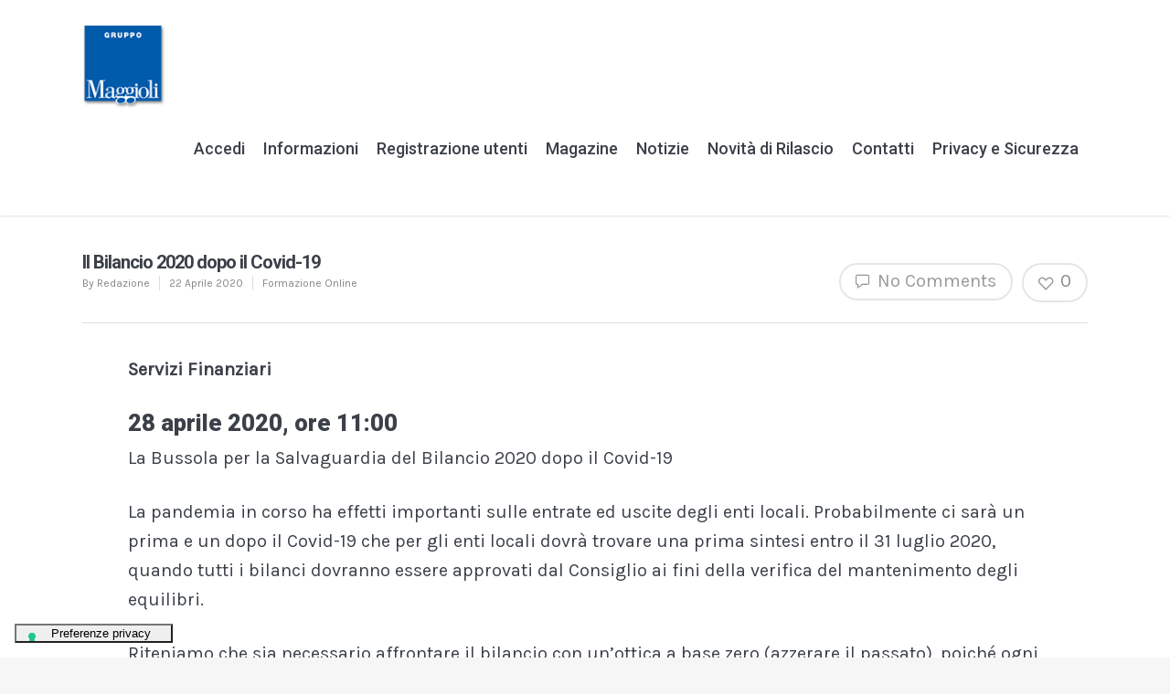

--- FILE ---
content_type: text/css
request_url: https://assistenza.maggioli.it/wp-content/uploads/js_composer/custom.css?ver=6.9.0
body_size: -62
content:
.js .tmce-active .wp-editor-area {color:#000;}
.wp-editor-area {color:#000;}

--- FILE ---
content_type: application/javascript; charset=utf-8
request_url: https://cs.iubenda.com/cookie-solution/confs/js/38417799.js
body_size: -244
content:
_iub.csRC = { consApiKey: 'obIUbeLpUneoy9MR5sEYn5JuhRPloyyc', showBranding: false, publicId: 'b1f54155-6db6-11ee-8bfc-5ad8d8c564c0', floatingGroup: false };
_iub.csEnabled = true;
_iub.csPurposes = [3,4,7,1];
_iub.cpUpd = 1688134053;
_iub.csT = 2.0;
_iub.googleConsentModeV2 = true;
_iub.totalNumberOfProviders = 2;
